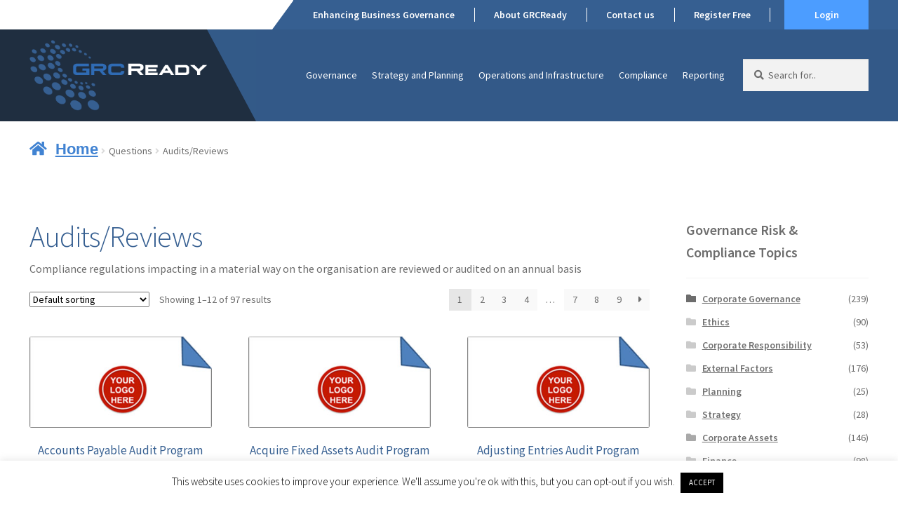

--- FILE ---
content_type: text/html; charset=UTF-8
request_url: https://grcready.com/governance-evaluation-assessment/audits-reviews/
body_size: 11139
content:
<!doctype html><html lang="en-US"><head><meta charset="UTF-8"><meta name="viewport" content="width=device-width, initial-scale=1"><link rel="profile" href="https://gmpg.org/xfn/11"><link rel="pingback" href="https://grcready.com/xmlrpc.php"><link media="all" href="https://grcready.com/wp-content/cache/autoptimize/css/autoptimize_ffb7950a87c3e0fe5f6d9e91061061c1.css" rel="stylesheet"><title>Audits/Reviews &#8211; GRCReady</title><meta name='robots' content='max-image-preview:large'/><link rel='dns-prefetch' href='//maxcdn.bootstrapcdn.com'/><link rel='dns-prefetch' href='//fonts.googleapis.com'/><link rel="alternate" type="application/rss+xml" title="GRCReady &raquo; Feed" href="https://grcready.com/feed/"/><link rel="alternate" type="application/rss+xml" title="GRCReady &raquo; Comments Feed" href="https://grcready.com/comments/feed/"/><link rel="alternate" type="application/rss+xml" title="GRCReady &raquo; Audits/Reviews Genre Feed" href="https://grcready.com/governance-evaluation-assessment/audits-reviews/feed/"/> <script>window._wpemojiSettings={"baseUrl":"https:\/\/s.w.org\/images\/core\/emoji\/16.0.1\/72x72\/","ext":".png","svgUrl":"https:\/\/s.w.org\/images\/core\/emoji\/16.0.1\/svg\/","svgExt":".svg","source":{"concatemoji":"https:\/\/grcready.com\/wp-includes\/js\/wp-emoji-release.min.js?ver=da8e47e1497122bae1eca35098fee742"}};!function(s,n){var o,i,e;function c(e){try{var t={supportTests:e,timestamp:(new Date).valueOf()};sessionStorage.setItem(o,JSON.stringify(t))}catch(e){}}function p(e,t,n){e.clearRect(0,0,e.canvas.width,e.canvas.height),e.fillText(t,0,0);var t=new Uint32Array(e.getImageData(0,0,e.canvas.width,e.canvas.height).data),a=(e.clearRect(0,0,e.canvas.width,e.canvas.height),e.fillText(n,0,0),new Uint32Array(e.getImageData(0,0,e.canvas.width,e.canvas.height).data));return t.every(function(e,t){return e===a[t]})}function u(e,t){e.clearRect(0,0,e.canvas.width,e.canvas.height),e.fillText(t,0,0);for(var n=e.getImageData(16,16,1,1),a=0;a<n.data.length;a++)if(0!==n.data[a])return!1;return!0}function f(e,t,n,a){switch(t){case"flag":return n(e,"\ud83c\udff3\ufe0f\u200d\u26a7\ufe0f","\ud83c\udff3\ufe0f\u200b\u26a7\ufe0f")?!1:!n(e,"\ud83c\udde8\ud83c\uddf6","\ud83c\udde8\u200b\ud83c\uddf6")&&!n(e,"\ud83c\udff4\udb40\udc67\udb40\udc62\udb40\udc65\udb40\udc6e\udb40\udc67\udb40\udc7f","\ud83c\udff4\u200b\udb40\udc67\u200b\udb40\udc62\u200b\udb40\udc65\u200b\udb40\udc6e\u200b\udb40\udc67\u200b\udb40\udc7f");case"emoji":return!a(e,"\ud83e\udedf")}return!1}function g(e,t,n,a){var r="undefined"!=typeof WorkerGlobalScope&&self instanceof WorkerGlobalScope?new OffscreenCanvas(300,150):s.createElement("canvas"),o=r.getContext("2d",{willReadFrequently:!0}),i=(o.textBaseline="top",o.font="600 32px Arial",{});return e.forEach(function(e){i[e]=t(o,e,n,a)}),i}function t(e){var t=s.createElement("script");t.src=e,t.defer=!0,s.head.appendChild(t)}"undefined"!=typeof Promise&&(o="wpEmojiSettingsSupports",i=["flag","emoji"],n.supports={everything:!0,everythingExceptFlag:!0},e=new Promise(function(e){s.addEventListener("DOMContentLoaded",e,{once:!0})}),new Promise(function(t){var n=function(){try{var e=JSON.parse(sessionStorage.getItem(o));if("object"==typeof e&&"number"==typeof e.timestamp&&(new Date).valueOf()<e.timestamp+604800&&"object"==typeof e.supportTests)return e.supportTests}catch(e){}return null}();if(!n){if("undefined"!=typeof Worker&&"undefined"!=typeof OffscreenCanvas&&"undefined"!=typeof URL&&URL.createObjectURL&&"undefined"!=typeof Blob)try{var e="postMessage("+g.toString()+"("+[JSON.stringify(i),f.toString(),p.toString(),u.toString()].join(",")+"));",a=new Blob([e],{type:"text/javascript"}),r=new Worker(URL.createObjectURL(a),{name:"wpTestEmojiSupports"});return void(r.onmessage=function(e){c(n=e.data),r.terminate(),t(n)})}catch(e){}c(n=g(i,f,p,u))}t(n)}).then(function(e){for(var t in e)n.supports[t]=e[t],n.supports.everything=n.supports.everything&&n.supports[t],"flag"!==t&&(n.supports.everythingExceptFlag=n.supports.everythingExceptFlag&&n.supports[t]);n.supports.everythingExceptFlag=n.supports.everythingExceptFlag&&!n.supports.flag,n.DOMReady=!1,n.readyCallback=function(){n.DOMReady=!0}}).then(function(){return e}).then(function(){var e;n.supports.everything||(n.readyCallback(),(e=n.source||{}).concatemoji?t(e.concatemoji):e.wpemoji&&e.twemoji&&(t(e.twemoji),t(e.wpemoji)))}))}((window,document),window._wpemojiSettings);</script> <link rel='stylesheet' id='fontawesome-css' href='https://maxcdn.bootstrapcdn.com/font-awesome/4.7.0/css/font-awesome.min.css?ver=da8e47e1497122bae1eca35098fee742' media='all'/><link rel='stylesheet' id='storefront-fonts-css' href='https://fonts.googleapis.com/css?family=Source+Sans+Pro%3A400%2C300%2C300italic%2C400italic%2C600%2C700%2C900&#038;subset=latin%2Clatin-ext&#038;ver=4.6.0' media='all'/> <script id="burst-js-extra">var burst={"tracking":{"isInitialHit":true,"lastUpdateTimestamp":0,"beacon_url":"https:\/\/grcready.com\/wp-content\/plugins\/burst-statistics\/endpoint.php"},"options":{"cookieless":0,"pageUrl":"https:\/\/grcready.com\/product\/accounts-payable-audit-program\/","beacon_enabled":1,"do_not_track":0,"enable_turbo_mode":0,"track_url_change":0,"cookie_retention_days":30},"goals":{"completed":[],"scriptUrl":"https:\/\/grcready.com\/wp-content\/plugins\/burst-statistics\/\/assets\/js\/build\/burst-goals.js?v=1.8.0.1","active":[]},"cache":{"uid":null,"fingerprint":null,"isUserAgent":null,"isDoNotTrack":null,"useCookies":null}};</script> <script src="https://grcready.com/wp-includes/js/jquery/jquery.min.js?ver=3.7.1" id="jquery-core-js"></script> <script id="cookie-law-info-js-extra">var Cli_Data={"nn_cookie_ids":[],"cookielist":[],"non_necessary_cookies":[],"ccpaEnabled":"","ccpaRegionBased":"","ccpaBarEnabled":"","strictlyEnabled":["necessary","obligatoire"],"ccpaType":"gdpr","js_blocking":"","custom_integration":"","triggerDomRefresh":"","secure_cookies":""};var cli_cookiebar_settings={"animate_speed_hide":"500","animate_speed_show":"500","background":"#FFF","border":"#b1a6a6c2","border_on":"","button_1_button_colour":"#000","button_1_button_hover":"#000000","button_1_link_colour":"#fff","button_1_as_button":"1","button_1_new_win":"","button_2_button_colour":"#333","button_2_button_hover":"#292929","button_2_link_colour":"#444","button_2_as_button":"","button_2_hidebar":"","button_3_button_colour":"#000","button_3_button_hover":"#000000","button_3_link_colour":"#fff","button_3_as_button":"1","button_3_new_win":"","button_4_button_colour":"#000","button_4_button_hover":"#000000","button_4_link_colour":"#62a329","button_4_as_button":"","button_7_button_colour":"#61a229","button_7_button_hover":"#4e8221","button_7_link_colour":"#fff","button_7_as_button":"1","button_7_new_win":"","font_family":"inherit","header_fix":"","notify_animate_hide":"","notify_animate_show":"1","notify_div_id":"#cookie-law-info-bar","notify_position_horizontal":"right","notify_position_vertical":"bottom","scroll_close":"","scroll_close_reload":"","accept_close_reload":"","reject_close_reload":"","showagain_tab":"1","showagain_background":"#fff","showagain_border":"#000","showagain_div_id":"#cookie-law-info-again","showagain_x_position":"100px","text":"#000","show_once_yn":"","show_once":"10000","logging_on":"","as_popup":"","popup_overlay":"1","bar_heading_text":"","cookie_bar_as":"banner","popup_showagain_position":"bottom-right","widget_position":"left"};var log_object={"ajax_url":"https:\/\/grcready.com\/wp-admin\/admin-ajax.php"};</script> <script id="grcready-assessment-js-extra">var wpData={"adminAjax":"https:\/\/grcready.com\/wp-admin\/admin-ajax.php"};</script> <script id="wc-add-to-cart-js-extra">var wc_add_to_cart_params={"ajax_url":"\/wp-admin\/admin-ajax.php","wc_ajax_url":"\/?wc-ajax=%%endpoint%%","i18n_view_cart":"View cart","cart_url":"https:\/\/grcready.com\/cart\/","is_cart":"","cart_redirect_after_add":"no"};</script> <script id="woocommerce-js-extra">var woocommerce_params={"ajax_url":"\/wp-admin\/admin-ajax.php","wc_ajax_url":"\/?wc-ajax=%%endpoint%%","i18n_password_show":"Show password","i18n_password_hide":"Hide password"};</script> <script id="tc_csca-wp-country-auto-script-js-extra">var tc_csca_wp_auto_ajax={"ajax_url":"https:\/\/grcready.com\/wp-admin\/admin-ajax.php","nonce":"5dd5915598"};</script> <script id="wc-cart-fragments-js-extra">var wc_cart_fragments_params={"ajax_url":"\/wp-admin\/admin-ajax.php","wc_ajax_url":"\/?wc-ajax=%%endpoint%%","cart_hash_key":"wc_cart_hash_89ea8e33caa339919c5d4bd694b2cd76","fragment_name":"wc_fragments_89ea8e33caa339919c5d4bd694b2cd76","request_timeout":"5000"};</script> <link rel="https://api.w.org/" href="https://grcready.com/wp-json/"/><link rel="EditURI" type="application/rsd+xml" title="RSD" href="https://grcready.com/xmlrpc.php?rsd"/> <script type="text/javascript">_linkedin_partner_id="3302460";window._linkedin_data_partner_ids=window._linkedin_data_partner_ids||[];window._linkedin_data_partner_ids.push(_linkedin_partner_id);</script><script type="text/javascript">(function(){var s=document.getElementsByTagName("script")[0];var b=document.createElement("script");b.type="text/javascript";b.async=true;b.src="https://snap.licdn.com/li.lms-analytics/insight.min.js";s.parentNode.insertBefore(b,s);})();</script> <noscript> <img height="1" width="1" style="display:none;" alt="" src="https://px.ads.linkedin.com/collect/?pid=3302460&fmt=gif"/> </noscript> <noscript><style>.woocommerce-product-gallery{opacity:1!important}</style></noscript><meta name="generator" content="Elementor 3.22.3; features: e_optimized_assets_loading, additional_custom_breakpoints; settings: css_print_method-external, google_font-enabled, font_display-auto"><link rel="icon" href="https://grcready.com/wp-content/uploads/2020/03/cropped-img-favicon-32x32.png" sizes="32x32"/><link rel="icon" href="https://grcready.com/wp-content/uploads/2020/03/cropped-img-favicon-192x192.png" sizes="192x192"/><link rel="apple-touch-icon" href="https://grcready.com/wp-content/uploads/2020/03/cropped-img-favicon-180x180.png"/><meta name="msapplication-TileImage" content="https://grcready.com/wp-content/uploads/2020/03/cropped-img-favicon-270x270.png"/></head><body data-rsssl=1 class="archive tax-grcready_assessment_question term-audits-reviews term-237 wp-custom-logo wp-embed-responsive wp-theme-storefront wp-child-theme-storefront-child theme-storefront woocommerce woocommerce-page woocommerce-no-js storefront-secondary-navigation storefront-align-wide right-sidebar woocommerce-active elementor-default elementor-kit-12193"><div id="page" class="hfeed site"><header id="masthead" class="site-header" role="banner" style=""><div class="storefront-secondary-navigation"><div class="col-full"> <a class="skip-link screen-reader-text" href="#site-navigation">Skip to navigation</a> <a class="skip-link screen-reader-text" href="#content">Skip to content</a><nav class="secondary-navigation" role="navigation" aria-label="Secondary Navigation"><div class="menu-top-menu-container"><ul id="menu-top-menu" class="menu"><li id="menu-item-22047" class="menu-item menu-item-type-post_type menu-item-object-page menu-item-22047"><a href="https://grcready.com/how-we-help-benefit-business/">Enhancing Business Governance</a></li><li id="menu-item-6779" class="menu-item menu-item-type-post_type menu-item-object-page menu-item-6779"><a href="https://grcready.com/about/">About GRCReady</a></li><li id="menu-item-6783" class="menu-item menu-item-type-post_type menu-item-object-page menu-item-6783"><a href="https://grcready.com/contact-us/">Contact us</a></li><li id="menu-item-6781" class="menu-item-hide-login menu-item menu-item-type-post_type menu-item-object-page menu-item-6781"><a href="https://grcready.com/register/">Register Free</a></li><li id="menu-item-6782" class="menu-item-button menu-item-hide-login menu-item menu-item-type-post_type menu-item-object-page menu-item-6782"><a href="https://grcready.com/login/">Login</a></li><li id="menu-item-9903" class="menu-item-button menu-item-show-login menu-item menu-item-type-custom menu-item-object-custom menu-item-9903"><a href="https://grcready.com/my-account/grcready-assessment/">My Account</a></li></ul></div></nav></div></div><div class="storefront-primary-navigation"><div class="col-full"><div class="site-branding"> <a href="https://grcready.com/" class="custom-logo-link" rel="home"><img width="344" height="137" src="https://grcready.com/wp-content/uploads/2020/02/img-grc-logo.png" class="custom-logo" alt="GRCReady" decoding="async" srcset="https://grcready.com/wp-content/uploads/2020/02/img-grc-logo.png 344w, https://grcready.com/wp-content/uploads/2020/02/img-grc-logo-300x119.png 300w" sizes="(max-width: 344px) 100vw, 344px"/></a></div><nav id="site-navigation" class="main-navigation" role="navigation" aria-label="Primary Navigation"> <button id="site-navigation-menu-toggle" class="menu-toggle" aria-controls="site-navigation" aria-expanded="false"><span>Menu</span></button><div class="primary-navigation"><ul id="menu-primary-menu" class="menu"><li id="menu-item-12105" class="menu-item menu-item-type-taxonomy menu-item-object-product_cat menu-item-12105"><a href="https://grcready.com/product-category/governance-new/">Governance</a></li><li id="menu-item-6762" class="menu-item menu-item-type-taxonomy menu-item-object-product_cat menu-item-6762"><a href="https://grcready.com/product-category/strategy-and-planning/">Strategy and Planning</a></li><li id="menu-item-10789" class="menu-item menu-item-type-taxonomy menu-item-object-product_cat menu-item-10789"><a href="https://grcready.com/product-category/operations-and-infrastructure/">Operations and Infrastructure</a></li><li id="menu-item-6764" class="menu-item menu-item-type-taxonomy menu-item-object-product_cat menu-item-6764"><a href="https://grcready.com/product-category/compliance/">Compliance</a></li><li id="menu-item-6765" class="menu-item menu-item-type-taxonomy menu-item-object-product_cat menu-item-6765"><a href="https://grcready.com/product-category/reporting/">Reporting</a></li></ul></div><div class="handheld-navigation"><ul id="menu-mobile-menu" class="menu"><li id="menu-item-12790" class="menu-item menu-item-type-post_type menu-item-object-page menu-item-12790"><a href="https://grcready.com/about/">Who are GRCReady?</a></li><li id="menu-item-12791" class="menu-item menu-item-type-post_type menu-item-object-page menu-item-12791"><a href="https://grcready.com/contact-us/">Contact us</a></li><li id="menu-item-12793" class="menu-item menu-item-type-taxonomy menu-item-object-product_cat menu-item-12793"><a href="https://grcready.com/product-category/governance-new/">Governance</a></li><li id="menu-item-12794" class="menu-item menu-item-type-taxonomy menu-item-object-product_cat menu-item-12794"><a href="https://grcready.com/product-category/strategy-and-planning/">Strategy and Planning</a></li><li id="menu-item-12795" class="menu-item menu-item-type-taxonomy menu-item-object-product_cat menu-item-12795"><a href="https://grcready.com/product-category/operations-and-infrastructure/">Operations and Infrastructure</a></li><li id="menu-item-12796" class="menu-item menu-item-type-taxonomy menu-item-object-product_cat menu-item-12796"><a href="https://grcready.com/product-category/compliance/">Compliance</a></li><li id="menu-item-12806" class="menu-item menu-item-type-custom menu-item-object-custom menu-item-12806"><a href="https://grcready.com/product-category/reporting/">Reporting</a></li></ul></div></nav><div class="site-search"><div class="widget woocommerce widget_product_search"><form role="search" method="get" class="woocommerce-product-search" action="https://grcready.com/"> <label class="screen-reader-text" for="s">Search for:</label> <input type="search" class="search-field" placeholder="Search for.." value="" name="s" title="Search for:"/> <input type="submit" value="Search"/> <input type="hidden" name="post_type" value="product"/></form></div></div></div></div></header><div class="storefront-breadcrumb"><div class="col-full"><nav class="woocommerce-breadcrumb" aria-label="breadcrumbs"><a href="https://grcready.com">Home</a><span class="breadcrumb-separator"> / </span>Questions<span class="breadcrumb-separator"> / </span>Audits/Reviews</nav></div></div><div id="content" class="site-content" tabindex="-1"><div class="col-full"><div class="woocommerce"></div><div id="primary" class="content-area"><main id="main" class="site-main" role="main"><header class="woocommerce-products-header"><h1 class="woocommerce-products-header__title page-title">Audits/Reviews</h1><div class="term-description"><p>Compliance regulations impacting in a material way on the organisation are reviewed or audited on an annual basis</p></div></header><div class="storefront-sorting"><div class="woocommerce-notices-wrapper"></div><form class="woocommerce-ordering" method="get"> <select name="orderby" class="orderby" aria-label="Shop order"><option value="menu_order" selected='selected'>Default sorting</option><option value="popularity">Sort by popularity</option><option value="date">Sort by latest</option><option value="price">Sort by price: low to high</option><option value="price-desc">Sort by price: high to low</option> </select> <input type="hidden" name="paged" value="1"/></form><p class="woocommerce-result-count" role="alert" aria-relevant="all"> Showing 1&ndash;12 of 97 results</p><nav class="woocommerce-pagination" aria-label="Product Pagination"><ul class='page-numbers'><li><span aria-label="Page 1" aria-current="page" class="page-numbers current">1</span></li><li><a aria-label="Page 2" class="page-numbers" href="https://grcready.com/governance-evaluation-assessment/audits-reviews/page/2/">2</a></li><li><a aria-label="Page 3" class="page-numbers" href="https://grcready.com/governance-evaluation-assessment/audits-reviews/page/3/">3</a></li><li><a aria-label="Page 4" class="page-numbers" href="https://grcready.com/governance-evaluation-assessment/audits-reviews/page/4/">4</a></li><li><span class="page-numbers dots">&hellip;</span></li><li><a aria-label="Page 7" class="page-numbers" href="https://grcready.com/governance-evaluation-assessment/audits-reviews/page/7/">7</a></li><li><a aria-label="Page 8" class="page-numbers" href="https://grcready.com/governance-evaluation-assessment/audits-reviews/page/8/">8</a></li><li><a aria-label="Page 9" class="page-numbers" href="https://grcready.com/governance-evaluation-assessment/audits-reviews/page/9/">9</a></li><li><a class="next page-numbers" href="https://grcready.com/governance-evaluation-assessment/audits-reviews/page/2/">&rarr;</a></li></ul></nav></div><ul class="products columns-3"><li class="product type-product post-18994 status-publish first instock product_cat-audits-reviews product_cat-compliance-compliance product_cat-compliance has-post-thumbnail downloadable virtual purchasable product-type-simple"> <a href="https://grcready.com/product/accounts-payable-audit-program/" class="woocommerce-LoopProduct-link woocommerce-loop-product__link"><img src="https://grcready.com/wp-content/uploads/2021/04/cover-image-cut.jpg" class="attachment-woocommerce_thumbnail size-woocommerce_thumbnail" alt="Accounts Payable Audit Program" decoding="async"/><h2 class="woocommerce-loop-product__title">Accounts Payable Audit Program</h2> <span class="price"><span class="woocommerce-Price-amount amount"><bdi><span class="woocommerce-Price-currencySymbol">&#36;</span>50.00</bdi></span></span> </a><a href="/governance-evaluation-assessment/audits-reviews/?add-to-cart=18994" aria-describedby="woocommerce_loop_add_to_cart_link_describedby_18994" data-quantity="1" class="button product_type_simple add_to_cart_button ajax_add_to_cart" data-product_id="18994" data-product_sku="" aria-label="Add to cart: &ldquo;Accounts Payable Audit Program&rdquo;" rel="nofollow" data-success_message="&ldquo;Accounts Payable Audit Program&rdquo; has been added to your cart" role="button">Add to cart</a> <span id="woocommerce_loop_add_to_cart_link_describedby_18994" class="screen-reader-text"> </span></li><li class="product type-product post-19040 status-publish instock product_cat-audits-reviews product_cat-compliance-compliance product_cat-compliance has-post-thumbnail downloadable virtual purchasable product-type-simple"> <a href="https://grcready.com/product/acquire-fixed-assets-audit-program-2/" class="woocommerce-LoopProduct-link woocommerce-loop-product__link"><img src="https://grcready.com/wp-content/uploads/2021/04/cover-image-cut.jpg" class="attachment-woocommerce_thumbnail size-woocommerce_thumbnail" alt="Acquire Fixed Assets Audit Program" decoding="async"/><h2 class="woocommerce-loop-product__title">Acquire Fixed Assets Audit Program</h2> <span class="price"><span class="woocommerce-Price-amount amount"><bdi><span class="woocommerce-Price-currencySymbol">&#36;</span>50.00</bdi></span></span> </a><a href="/governance-evaluation-assessment/audits-reviews/?add-to-cart=19040" aria-describedby="woocommerce_loop_add_to_cart_link_describedby_19040" data-quantity="1" class="button product_type_simple add_to_cart_button ajax_add_to_cart" data-product_id="19040" data-product_sku="" aria-label="Add to cart: &ldquo;Acquire Fixed Assets Audit Program&rdquo;" rel="nofollow" data-success_message="&ldquo;Acquire Fixed Assets Audit Program&rdquo; has been added to your cart" role="button">Add to cart</a> <span id="woocommerce_loop_add_to_cart_link_describedby_19040" class="screen-reader-text"> </span></li><li class="product type-product post-19124 status-publish last instock product_cat-audits-reviews product_cat-compliance product_cat-compliance-compliance has-post-thumbnail downloadable virtual purchasable product-type-simple"> <a href="https://grcready.com/product/adjusting-entries-audit-program/" class="woocommerce-LoopProduct-link woocommerce-loop-product__link"><img src="https://grcready.com/wp-content/uploads/2021/04/cover-image-cut.jpg" class="attachment-woocommerce_thumbnail size-woocommerce_thumbnail" alt="Adjusting Entries Audit Program" decoding="async"/><h2 class="woocommerce-loop-product__title">Adjusting Entries Audit Program</h2> <span class="price"><span class="woocommerce-Price-amount amount"><bdi><span class="woocommerce-Price-currencySymbol">&#36;</span>50.00</bdi></span></span> </a><a href="/governance-evaluation-assessment/audits-reviews/?add-to-cart=19124" aria-describedby="woocommerce_loop_add_to_cart_link_describedby_19124" data-quantity="1" class="button product_type_simple add_to_cart_button ajax_add_to_cart" data-product_id="19124" data-product_sku="" aria-label="Add to cart: &ldquo;Adjusting Entries Audit Program&rdquo;" rel="nofollow" data-success_message="&ldquo;Adjusting Entries Audit Program&rdquo; has been added to your cart" role="button">Add to cart</a> <span id="woocommerce_loop_add_to_cart_link_describedby_19124" class="screen-reader-text"> </span></li><li class="product type-product post-20867 status-publish first instock product_cat-audits-reviews product_cat-compliance product_cat-compliance-compliance has-post-thumbnail downloadable virtual purchasable product-type-simple"> <a href="https://grcready.com/product/audit-program-for-gaming-system/" class="woocommerce-LoopProduct-link woocommerce-loop-product__link"><img src="https://grcready.com/wp-content/uploads/2021/04/cover-image-cut.jpg" class="attachment-woocommerce_thumbnail size-woocommerce_thumbnail" alt="Audit Program for Gaming System" decoding="async"/><h2 class="woocommerce-loop-product__title">Audit Program for Gaming System</h2> <span class="price"><span class="woocommerce-Price-amount amount"><bdi><span class="woocommerce-Price-currencySymbol">&#36;</span>150.00</bdi></span></span> </a><a href="/governance-evaluation-assessment/audits-reviews/?add-to-cart=20867" aria-describedby="woocommerce_loop_add_to_cart_link_describedby_20867" data-quantity="1" class="button product_type_simple add_to_cart_button ajax_add_to_cart" data-product_id="20867" data-product_sku="" aria-label="Add to cart: &ldquo;Audit Program for Gaming System&rdquo;" rel="nofollow" data-success_message="&ldquo;Audit Program for Gaming System&rdquo; has been added to your cart" role="button">Add to cart</a> <span id="woocommerce_loop_add_to_cart_link_describedby_20867" class="screen-reader-text"> </span></li><li class="product type-product post-20880 status-publish instock product_cat-audits-reviews product_cat-compliance product_cat-compliance-compliance has-post-thumbnail downloadable virtual purchasable product-type-simple"> <a href="https://grcready.com/product/audit-program-for-ohs-management-system-3/" class="woocommerce-LoopProduct-link woocommerce-loop-product__link"><img src="https://grcready.com/wp-content/uploads/2021/04/cover-image-cut.jpg" class="attachment-woocommerce_thumbnail size-woocommerce_thumbnail" alt="Audit Program for OHS Management System" decoding="async"/><h2 class="woocommerce-loop-product__title">Audit Program for OHS Management System</h2> <span class="price"><span class="woocommerce-Price-amount amount"><bdi><span class="woocommerce-Price-currencySymbol">&#36;</span>150.00</bdi></span></span> </a><a href="/governance-evaluation-assessment/audits-reviews/?add-to-cart=20880" aria-describedby="woocommerce_loop_add_to_cart_link_describedby_20880" data-quantity="1" class="button product_type_simple add_to_cart_button ajax_add_to_cart" data-product_id="20880" data-product_sku="" aria-label="Add to cart: &ldquo;Audit Program for OHS Management System&rdquo;" rel="nofollow" data-success_message="&ldquo;Audit Program for OHS Management System&rdquo; has been added to your cart" role="button">Add to cart</a> <span id="woocommerce_loop_add_to_cart_link_describedby_20880" class="screen-reader-text"> </span></li><li class="product type-product post-18990 status-publish last instock product_cat-auditing-monitoring product_cat-compliance product_cat-compliance-compliance has-post-thumbnail downloadable virtual purchasable product-type-simple"> <a href="https://grcready.com/product/audit-program-for-post-implementation-review/" class="woocommerce-LoopProduct-link woocommerce-loop-product__link"><img src="https://grcready.com/wp-content/uploads/2021/04/cover-image-cut.jpg" class="attachment-woocommerce_thumbnail size-woocommerce_thumbnail" alt="Audit Program for Post Implementation Review" decoding="async"/><h2 class="woocommerce-loop-product__title">Audit Program for Post Implementation Review</h2> <span class="price"><span class="woocommerce-Price-amount amount"><bdi><span class="woocommerce-Price-currencySymbol">&#36;</span>50.00</bdi></span></span> </a><a href="/governance-evaluation-assessment/audits-reviews/?add-to-cart=18990" aria-describedby="woocommerce_loop_add_to_cart_link_describedby_18990" data-quantity="1" class="button product_type_simple add_to_cart_button ajax_add_to_cart" data-product_id="18990" data-product_sku="" aria-label="Add to cart: &ldquo;Audit Program for Post Implementation Review&rdquo;" rel="nofollow" data-success_message="&ldquo;Audit Program for Post Implementation Review&rdquo; has been added to your cart" role="button">Add to cart</a> <span id="woocommerce_loop_add_to_cart_link_describedby_18990" class="screen-reader-text"> </span></li><li class="product type-product post-20888 status-publish first instock product_cat-audits-reviews product_cat-compliance product_cat-compliance-compliance has-post-thumbnail downloadable virtual purchasable product-type-simple"> <a href="https://grcready.com/product/audit-program-for-project-management-2/" class="woocommerce-LoopProduct-link woocommerce-loop-product__link"><img src="https://grcready.com/wp-content/uploads/2021/04/cover-image-cut.jpg" class="attachment-woocommerce_thumbnail size-woocommerce_thumbnail" alt="Audit Program for Project Management" decoding="async"/><h2 class="woocommerce-loop-product__title">Audit Program for Project Management</h2> <span class="price"><span class="woocommerce-Price-amount amount"><bdi><span class="woocommerce-Price-currencySymbol">&#36;</span>75.00</bdi></span></span> </a><a href="/governance-evaluation-assessment/audits-reviews/?add-to-cart=20888" aria-describedby="woocommerce_loop_add_to_cart_link_describedby_20888" data-quantity="1" class="button product_type_simple add_to_cart_button ajax_add_to_cart" data-product_id="20888" data-product_sku="" aria-label="Add to cart: &ldquo;Audit Program for Project Management&rdquo;" rel="nofollow" data-success_message="&ldquo;Audit Program for Project Management&rdquo; has been added to your cart" role="button">Add to cart</a> <span id="woocommerce_loop_add_to_cart_link_describedby_20888" class="screen-reader-text"> </span></li><li class="product type-product post-19096 status-publish instock product_cat-audits-reviews product_cat-compliance-compliance product_cat-compliance has-post-thumbnail downloadable virtual purchasable product-type-simple"> <a href="https://grcready.com/product/benefits-administration-audit-program/" class="woocommerce-LoopProduct-link woocommerce-loop-product__link"><img src="https://grcready.com/wp-content/uploads/2021/04/cover-image-cut.jpg" class="attachment-woocommerce_thumbnail size-woocommerce_thumbnail" alt="Benefits Administration Audit Program" decoding="async"/><h2 class="woocommerce-loop-product__title">Benefits Administration Audit Program</h2> <span class="price"><span class="woocommerce-Price-amount amount"><bdi><span class="woocommerce-Price-currencySymbol">&#36;</span>50.00</bdi></span></span> </a><a href="/governance-evaluation-assessment/audits-reviews/?add-to-cart=19096" aria-describedby="woocommerce_loop_add_to_cart_link_describedby_19096" data-quantity="1" class="button product_type_simple add_to_cart_button ajax_add_to_cart" data-product_id="19096" data-product_sku="" aria-label="Add to cart: &ldquo;Benefits Administration Audit Program&rdquo;" rel="nofollow" data-success_message="&ldquo;Benefits Administration Audit Program&rdquo; has been added to your cart" role="button">Add to cart</a> <span id="woocommerce_loop_add_to_cart_link_describedby_19096" class="screen-reader-text"> </span></li><li class="product type-product post-19002 status-publish last instock product_cat-audits-reviews product_cat-compliance product_cat-compliance-compliance has-post-thumbnail downloadable virtual purchasable product-type-simple"> <a href="https://grcready.com/product/audit-program-for-budget-cycle/" class="woocommerce-LoopProduct-link woocommerce-loop-product__link"><img src="https://grcready.com/wp-content/uploads/2021/04/cover-image-cut.jpg" class="attachment-woocommerce_thumbnail size-woocommerce_thumbnail" alt="Budget Cycle Audit Program" decoding="async"/><h2 class="woocommerce-loop-product__title">Budget Cycle Audit Program</h2> <span class="price"><span class="woocommerce-Price-amount amount"><bdi><span class="woocommerce-Price-currencySymbol">&#36;</span>75.00</bdi></span></span> </a><a href="/governance-evaluation-assessment/audits-reviews/?add-to-cart=19002" aria-describedby="woocommerce_loop_add_to_cart_link_describedby_19002" data-quantity="1" class="button product_type_simple add_to_cart_button ajax_add_to_cart" data-product_id="19002" data-product_sku="" aria-label="Add to cart: &ldquo;Budget Cycle Audit Program&rdquo;" rel="nofollow" data-success_message="&ldquo;Budget Cycle Audit Program&rdquo; has been added to your cart" role="button">Add to cart</a> <span id="woocommerce_loop_add_to_cart_link_describedby_19002" class="screen-reader-text"> </span></li><li class="product type-product post-19006 status-publish first instock product_cat-audits-reviews product_cat-compliance product_cat-compliance-compliance has-post-thumbnail downloadable virtual purchasable product-type-simple"> <a href="https://grcready.com/product/business-case-audit-program/" class="woocommerce-LoopProduct-link woocommerce-loop-product__link"><img src="https://grcready.com/wp-content/uploads/2021/04/cover-image-cut.jpg" class="attachment-woocommerce_thumbnail size-woocommerce_thumbnail" alt="Business Case Audit Program" decoding="async"/><h2 class="woocommerce-loop-product__title">Business Case Audit Program</h2> <span class="price"><span class="woocommerce-Price-amount amount"><bdi><span class="woocommerce-Price-currencySymbol">&#36;</span>50.00</bdi></span></span> </a><a href="/governance-evaluation-assessment/audits-reviews/?add-to-cart=19006" aria-describedby="woocommerce_loop_add_to_cart_link_describedby_19006" data-quantity="1" class="button product_type_simple add_to_cart_button ajax_add_to_cart" data-product_id="19006" data-product_sku="" aria-label="Add to cart: &ldquo;Business Case Audit Program&rdquo;" rel="nofollow" data-success_message="&ldquo;Business Case Audit Program&rdquo; has been added to your cart" role="button">Add to cart</a> <span id="woocommerce_loop_add_to_cart_link_describedby_19006" class="screen-reader-text"> </span></li><li class="product type-product post-18998 status-publish instock product_cat-audits-reviews product_cat-business-continuity-management-external-factors-external-factors product_cat-compliance-compliance product_cat-compliance product_cat-external-factors product_cat-external-factors-external-factors has-post-thumbnail downloadable virtual purchasable product-type-simple"> <a href="https://grcready.com/product/business-continuity-audit-program/" class="woocommerce-LoopProduct-link woocommerce-loop-product__link"><img src="https://grcready.com/wp-content/uploads/2021/04/cover-image-cut.jpg" class="attachment-woocommerce_thumbnail size-woocommerce_thumbnail" alt="Business Continuity Audit Program" decoding="async"/><h2 class="woocommerce-loop-product__title">Business Continuity Audit Program</h2> <span class="price"><span class="woocommerce-Price-amount amount"><bdi><span class="woocommerce-Price-currencySymbol">&#36;</span>75.00</bdi></span></span> </a><a href="/governance-evaluation-assessment/audits-reviews/?add-to-cart=18998" aria-describedby="woocommerce_loop_add_to_cart_link_describedby_18998" data-quantity="1" class="button product_type_simple add_to_cart_button ajax_add_to_cart" data-product_id="18998" data-product_sku="" aria-label="Add to cart: &ldquo;Business Continuity Audit Program&rdquo;" rel="nofollow" data-success_message="&ldquo;Business Continuity Audit Program&rdquo; has been added to your cart" role="button">Add to cart</a> <span id="woocommerce_loop_add_to_cart_link_describedby_18998" class="screen-reader-text"> </span></li><li class="product type-product post-19044 status-publish last instock product_cat-audits-reviews product_cat-compliance-compliance product_cat-compliance has-post-thumbnail downloadable virtual purchasable product-type-simple"> <a href="https://grcready.com/product/calculating-fixed-assets-depreciation-audit-program-2/" class="woocommerce-LoopProduct-link woocommerce-loop-product__link"><img src="https://grcready.com/wp-content/uploads/2021/04/cover-image-cut.jpg" class="attachment-woocommerce_thumbnail size-woocommerce_thumbnail" alt="Calculating Fixed Assets Depreciation Audit Program" decoding="async"/><h2 class="woocommerce-loop-product__title">Calculating Fixed Assets Depreciation Audit Program</h2> <span class="price"><span class="woocommerce-Price-amount amount"><bdi><span class="woocommerce-Price-currencySymbol">&#36;</span>50.00</bdi></span></span> </a><a href="/governance-evaluation-assessment/audits-reviews/?add-to-cart=19044" aria-describedby="woocommerce_loop_add_to_cart_link_describedby_19044" data-quantity="1" class="button product_type_simple add_to_cart_button ajax_add_to_cart" data-product_id="19044" data-product_sku="" aria-label="Add to cart: &ldquo;Calculating Fixed Assets Depreciation Audit Program&rdquo;" rel="nofollow" data-success_message="&ldquo;Calculating Fixed Assets Depreciation Audit Program&rdquo; has been added to your cart" role="button">Add to cart</a> <span id="woocommerce_loop_add_to_cart_link_describedby_19044" class="screen-reader-text"> </span></li></ul><div class="storefront-sorting"><form class="woocommerce-ordering" method="get"> <select name="orderby" class="orderby" aria-label="Shop order"><option value="menu_order" selected='selected'>Default sorting</option><option value="popularity">Sort by popularity</option><option value="date">Sort by latest</option><option value="price">Sort by price: low to high</option><option value="price-desc">Sort by price: high to low</option> </select> <input type="hidden" name="paged" value="1"/></form><p class="woocommerce-result-count" role="alert" aria-relevant="all"> Showing 1&ndash;12 of 97 results</p><nav class="woocommerce-pagination" aria-label="Product Pagination"><ul class='page-numbers'><li><span aria-label="Page 1" aria-current="page" class="page-numbers current">1</span></li><li><a aria-label="Page 2" class="page-numbers" href="https://grcready.com/governance-evaluation-assessment/audits-reviews/page/2/">2</a></li><li><a aria-label="Page 3" class="page-numbers" href="https://grcready.com/governance-evaluation-assessment/audits-reviews/page/3/">3</a></li><li><a aria-label="Page 4" class="page-numbers" href="https://grcready.com/governance-evaluation-assessment/audits-reviews/page/4/">4</a></li><li><span class="page-numbers dots">&hellip;</span></li><li><a aria-label="Page 7" class="page-numbers" href="https://grcready.com/governance-evaluation-assessment/audits-reviews/page/7/">7</a></li><li><a aria-label="Page 8" class="page-numbers" href="https://grcready.com/governance-evaluation-assessment/audits-reviews/page/8/">8</a></li><li><a aria-label="Page 9" class="page-numbers" href="https://grcready.com/governance-evaluation-assessment/audits-reviews/page/9/">9</a></li><li><a class="next page-numbers" href="https://grcready.com/governance-evaluation-assessment/audits-reviews/page/2/">&rarr;</a></li></ul></nav></div></main></div><div id="secondary" class="widget-area" role="complementary"><div id="woocommerce_product_categories-1" class="widget woocommerce widget_product_categories"><span class="gamma widget-title">Governance Risk &#038; Compliance Topics</span><ul class="product-categories"><li class="cat-item cat-item-526"><a href="https://grcready.com/product-category/environment-social-governance-evaluation/">Environment Social &amp; Governance Evaluation</a> <span class="count">(241)</span></li><li class="cat-item cat-item-832"><a href="https://grcready.com/product-category/agribusiness-old/">Agribusiness</a> <span class="count">(107)</span></li><li class="cat-item cat-item-844"><a href="https://grcready.com/product-category/sporting-clubs/">Sporting Clubs</a> <span class="count">(103)</span></li><li class="cat-item cat-item-856"><a href="https://grcready.com/product-category/isms/">ISMS</a> <span class="count">(160)</span></li><li class="cat-item cat-item-887"><a href="https://grcready.com/product-category/test/">Test</a> <span class="count">(5)</span></li><li class="cat-item cat-item-1073"><a href="https://grcready.com/product-category/cyber-vulnerability/">Cyber Vulnerability</a> <span class="count">(127)</span></li><li class="cat-item cat-item-1195"><a href="https://grcready.com/product-category/smb/">SMB</a> <span class="count">(248)</span></li><li class="cat-item cat-item-1197"><a href="https://grcready.com/product-category/insider-threat-assessment/">Insider Threat Assessment</a> <span class="count">(134)</span></li><li class="cat-item cat-item-1251"><a href="https://grcready.com/product-category/whistleblower/">Whistleblower</a> <span class="count">(32)</span></li><li class="cat-item cat-item-1287"><a href="https://grcready.com/product-category/smb1/">SMB1</a> <span class="count">(253)</span></li><li class="cat-item cat-item-1288"><a href="https://grcready.com/product-category/smb2/">SMB2</a> <span class="count">(253)</span></li><li class="cat-item cat-item-1289"><a href="https://grcready.com/product-category/gdpr-free/">GDPR Free</a> <span class="count">(66)</span></li><li class="cat-item cat-item-1313"><a href="https://grcready.com/product-category/gdpr-light/">GDPR Light</a> <span class="count">(41)</span></li><li class="cat-item cat-item-1314"><a href="https://grcready.com/product-category/gdpr-premium/">GDPR Premium</a> <span class="count">(63)</span></li><li class="cat-item cat-item-1417"><a href="https://grcready.com/product-category/tax-governance/">Tax Governance</a> <span class="count">(45)</span></li><li class="cat-item cat-item-1446"><a href="https://grcready.com/product-category/board-governance/">Board Governance</a> <span class="count">(176)</span></li><li class="cat-item cat-item-130"><a href="https://grcready.com/product-category/governance/">Corporate Governance</a> <span class="count">(239)</span></li><li class="cat-item cat-item-192"><a href="https://grcready.com/product-category/ethics/">Ethics</a> <span class="count">(90)</span></li><li class="cat-item cat-item-190"><a href="https://grcready.com/product-category/cr-corporate-responsibility/">Corporate Responsibility</a> <span class="count">(53)</span></li><li class="cat-item cat-item-64"><a href="https://grcready.com/product-category/external-factors/">External Factors</a> <span class="count">(176)</span></li><li class="cat-item cat-item-83"><a href="https://grcready.com/product-category/planning/">Planning</a> <span class="count">(25)</span></li><li class="cat-item cat-item-353"><a href="https://grcready.com/product-category/strategy/">Strategy</a> <span class="count">(28)</span></li><li class="cat-item cat-item-505"><a href="https://grcready.com/product-category/audit-reporting-reporting/">Audit</a> <span class="count">(1)</span></li><li class="cat-item cat-item-519"><a href="https://grcready.com/product-category/bundles/">Bundles</a> <span class="count">(15)</span></li><li class="cat-item cat-item-434"><a href="https://grcready.com/product-category/corporate-assets/">Corporate Assets</a> <span class="count">(146)</span></li><li class="cat-item cat-item-428"><a href="https://grcready.com/product-category/delegations-of-authority/">Delegations of Authority</a> <span class="count">(1)</span></li><li class="cat-item cat-item-516"><a href="https://grcready.com/product-category/governance-new/">Governance</a> <span class="count">(0)</span></li><li class="cat-item cat-item-433"><a href="https://grcready.com/product-category/operations-and-infrastructure/">Operations and Infrastructure</a> <span class="count">(0)</span></li><li class="cat-item cat-item-504"><a href="https://grcready.com/product-category/reporting-standards/">Reporting Standards</a> <span class="count">(1)</span></li><li class="cat-item cat-item-503"><a href="https://grcready.com/product-category/risk-reporting/">Risk Reporting</a> <span class="count">(1)</span></li><li class="cat-item cat-item-15"><a href="https://grcready.com/product-category/uncategorized/">Uncategorized</a> <span class="count">(47)</span></li><li class="cat-item cat-item-84"><a href="https://grcready.com/product-category/strategy-and-planning/">Strategy and Planning</a> <span class="count">(1)</span></li><li class="cat-item cat-item-82"><a href="https://grcready.com/product-category/finance/">Finance</a> <span class="count">(98)</span></li><li class="cat-item cat-item-157"><a href="https://grcready.com/product-category/hr-human-resources/">Human Resources</a> <span class="count">(195)</span></li><li class="cat-item cat-item-63"><a href="https://grcready.com/product-category/information-technology/">Information Technology</a> <span class="count">(182)</span></li><li class="cat-item cat-item-80"><a href="https://grcready.com/product-category/legal/">Legal</a> <span class="count">(133)</span></li><li class="cat-item cat-item-87"><a href="https://grcready.com/product-category/product-development/">Product Development</a> <span class="count">(16)</span></li><li class="cat-item cat-item-51"><a href="https://grcready.com/product-category/sales-marketing-and-communication/">Sales Marketing &amp; Communication</a> <span class="count">(52)</span></li><li class="cat-item cat-item-88"><a href="https://grcready.com/product-category/supply-chain/">Supply Chain</a> <span class="count">(85)</span></li><li class="cat-item cat-item-89"><a href="https://grcready.com/product-category/compliance/">Compliance</a> <span class="count">(117)</span></li><li class="cat-item cat-item-48"><a href="https://grcready.com/product-category/reporting/">Reporting</a> <span class="count">(12)</span></li></ul></div></div></div></div><footer id="colophon" class="site-footer" role="contentinfo"><div class="col-full"><div class="footer-navigation"><ul id="menu-footer-menu" class="menu"><li id="menu-item-6787" class="menu-item menu-item-type-post_type menu-item-object-page menu-item-6787"><a href="https://grcready.com/about/">About GRCReady</a></li><li id="menu-item-7022" class="menu-item menu-item-type-post_type menu-item-object-page menu-item-7022"><a href="https://grcready.com/faq/">Frequently Asked Questions</a></li><li id="menu-item-7023" class="menu-item menu-item-type-post_type menu-item-object-page menu-item-privacy-policy menu-item-7023"><a rel="privacy-policy" href="https://grcready.com/privacy-policy/">Privacy Policy</a></li><li id="menu-item-7024" class="menu-item menu-item-type-post_type menu-item-object-page menu-item-7024"><a href="https://grcready.com/cookie-policy/">Cookie Policy</a></li><li id="menu-item-7025" class="menu-item menu-item-type-post_type menu-item-object-page menu-item-7025"><a href="https://grcready.com/terms-conditions/">Terms of Use</a></li><li id="menu-item-7026" class="menu-item menu-item-type-post_type menu-item-object-page menu-item-7026"><a href="https://grcready.com/refund-policy/">Refund Policy</a></li><li id="menu-item-19334" class="footer-social-menu menu-item menu-item-type-custom menu-item-object-custom menu-item-19334"><a href="https://www.linkedin.com/company/74292619"><i class="fa fa-linkedin-square" aria-hidden="true"></i></a></li><li id="menu-item-19335" class="footer-social-menu menu-item menu-item-type-custom menu-item-object-custom menu-item-19335"><a href="https://www.facebook.com/search/top?q=grcready"><i class="fa fa-facebook-square" aria-hidden="true"></i></a></li><li id="menu-item-19336" class="footer-social-menu menu-item menu-item-type-custom menu-item-object-custom menu-item-19336"><a href="https://www.youtube.com/channel/UCvZtIC6kfHZxv65MRfyuxVw"><i class="fa fa-youtube-square" aria-hidden="true"></i></a></li><li id="menu-item-19337" class="footer-social-menu menu-item menu-item-type-custom menu-item-object-custom menu-item-19337"><a href="https://twitter.com/grc_ready"><i class="fa fa-twitter-square" aria-hidden="true"></i></a></li></ul></div><div class="footer-widgets row-1 col-3 fix"><div class="block footer-widget-1"><div id="woocommerce_products-2" class="widget woocommerce widget_products"><span class="gamma widget-title">Our Products</span><ul class="product_list_widget"><li> <a href="https://grcready.com/product/managing-compliance-risk-overview-2/"> <img src="https://grcready.com/wp-content/uploads/2021/04/cover-image-cut.jpg" class="attachment-woocommerce_thumbnail size-woocommerce_thumbnail" alt="Overview of Compliance Risk Management Framework" decoding="async"/> <span class="product-title">Overview of Compliance Risk Management Framework</span> </a> <span class="woocommerce-Price-amount amount"><bdi><span class="woocommerce-Price-currencySymbol">&#36;</span>75.00</bdi></span></li><li> <a href="https://grcready.com/product/share-trading-2/"> <img src="https://grcready.com/wp-content/uploads/2021/04/cover-image-cut.jpg" class="attachment-woocommerce_thumbnail size-woocommerce_thumbnail" alt="Policy on Share Trading" decoding="async"/> <span class="product-title">Policy on Share Trading</span> </a> <span class="woocommerce-Price-amount amount"><bdi><span class="woocommerce-Price-currencySymbol">&#36;</span>75.00</bdi></span></li><li> <a href="https://grcready.com/product/compliance-2/"> <img src="https://grcready.com/wp-content/uploads/2021/04/cover-image-cut.jpg" class="attachment-woocommerce_thumbnail size-woocommerce_thumbnail" alt="Policy on Compliance" decoding="async"/> <span class="product-title">Policy on Compliance</span> </a> <span class="woocommerce-Price-amount amount"><bdi><span class="woocommerce-Price-currencySymbol">&#36;</span>50.00</bdi></span></li></ul></div></div><div class="block footer-widget-2"><div id="text-3" class="widget widget_text"><span class="gamma widget-title">About GRCReady</span><div class="textwidget"><p>We provide directors and business owners with a comprehensive suite of products and resources to satisfy any governance needs of an organisation regardless of its industry, size or complexity.</p><p>The website provides an online service to enable companies, organisations and individuals to access policies, procedures, guidelines, checklists, tools and resources in a number of areas including Governance, Strategy and Planning, Operations and Infrastructure, Compliance and Reporting.</p></div></div></div><div class="block footer-widget-3"><div id="text-2" class="widget widget_text"><span class="gamma widget-title">Money Back Guarantee</span><div class="textwidget"><p>Our products come with a money back guarantee within 30 days of purchase. <strong>Terms and conditions apply </strong></p></div></div><div id="media_image-2" class="widget widget_media_image"><img width="136" height="136" src="https://grcready.com/wp-content/uploads/2020/03/img-money-back.png" class="image wp-image-6844  attachment-full size-full" alt="" style="max-width: 100%; height: auto;" decoding="async" srcset="https://grcready.com/wp-content/uploads/2020/03/img-money-back.png 136w, https://grcready.com/wp-content/uploads/2020/03/img-money-back-100x100.png 100w" sizes="(max-width: 136px) 100vw, 136px"/></div></div></div><div class="storefront-handheld-footer-bar"><ul class="columns-3"><li class="my-account"> <a href="https://grcready.com/my-account/">My Account</a></li><li class="search"> <a href="">Search</a><div class="site-search"><div class="widget woocommerce widget_product_search"><form role="search" method="get" class="woocommerce-product-search" action="https://grcready.com/"> <label class="screen-reader-text" for="s">Search for:</label> <input type="search" class="search-field" placeholder="Search for.." value="" name="s" title="Search for:"/> <input type="submit" value="Search"/> <input type="hidden" name="post_type" value="product"/></form></div></div></li><li class="cart"> <a class="footer-cart-contents" href="https://grcready.com/cart/">Cart <span class="count">0</span> </a></li></ul></div></div><div class="site-info"> &copy; Copyright 2026 GRCReady. All rights reserved.</div></footer></div><div class="disclaimer-content"><p>Disclaimer: Any policies, procedures, guidelines, templates, or information provided on the GRCReady website are offered as general guidance only and should be used as a reference. It may not take into account all relevant or festate deral laws and is not a legal document. All information in this site is provided “as is”, with no guarantee of completeness, accuracy, timeliness or of the results obtained from the use of this information.</p></div> <script type="speculationrules">{"prefetch":[{"source":"document","where":{"and":[{"href_matches":"\/*"},{"not":{"href_matches":["\/wp-*.php","\/wp-admin\/*","\/wp-content\/uploads\/*","\/wp-content\/*","\/wp-content\/plugins\/*","\/wp-content\/themes\/storefront-child\/*","\/wp-content\/themes\/storefront\/*","\/*\\?(.+)"]}},{"not":{"selector_matches":"a[rel~=\"nofollow\"]"}},{"not":{"selector_matches":".no-prefetch, .no-prefetch a"}}]},"eagerness":"conservative"}]}</script> <div id="cookie-law-info-bar" data-nosnippet="true"><span>This website uses cookies to improve your experience. We'll assume you're ok with this, but you can opt-out if you wish. <a role='button' class="cli_settings_button" style="margin:5px 20px 5px 20px">Cookie settings</a><a role='button' data-cli_action="accept" id="cookie_action_close_header" class="small cli-plugin-button cli-plugin-main-button cookie_action_close_header cli_action_button wt-cli-accept-btn" style="display:inline-block;margin:5px">ACCEPT</a></span></div><div id="cookie-law-info-again" style="display:none" data-nosnippet="true"><span id="cookie_hdr_showagain">Privacy &amp; Cookies Policy</span></div><div class="cli-modal" data-nosnippet="true" id="cliSettingsPopup" tabindex="-1" role="dialog" aria-labelledby="cliSettingsPopup" aria-hidden="true"><div class="cli-modal-dialog" role="document"><div class="cli-modal-content cli-bar-popup"> <button type="button" class="cli-modal-close" id="cliModalClose"> <svg class="" viewBox="0 0 24 24"><path d="M19 6.41l-1.41-1.41-5.59 5.59-5.59-5.59-1.41 1.41 5.59 5.59-5.59 5.59 1.41 1.41 5.59-5.59 5.59 5.59 1.41-1.41-5.59-5.59z"></path><path d="M0 0h24v24h-24z" fill="none"></path></svg> <span class="wt-cli-sr-only">Close</span> </button><div class="cli-modal-body"><div class="cli-container-fluid cli-tab-container"><div class="cli-row"><div class="cli-col-12 cli-align-items-stretch cli-px-0"><div class="cli-privacy-overview"><h4>Privacy Overview</h4><div class="cli-privacy-content"><div class="cli-privacy-content-text">This website uses cookies to improve your experience while you navigate through the website. Out of these cookies, the cookies that are categorized as necessary are stored on your browser as they are essential for the working of basic functionalities of the website. We also use third-party cookies that help us analyze and understand how you use this website. These cookies will be stored in your browser only with your consent. You also have the option to opt-out of these cookies. But opting out of some of these cookies may have an effect on your browsing experience.</div></div> <a class="cli-privacy-readmore" aria-label="Show more" role="button" data-readmore-text="Show more" data-readless-text="Show less"></a></div></div><div class="cli-col-12 cli-align-items-stretch cli-px-0 cli-tab-section-container"><div class="cli-tab-section"><div class="cli-tab-header"> <a role="button" tabindex="0" class="cli-nav-link cli-settings-mobile" data-target="necessary" data-toggle="cli-toggle-tab"> Necessary </a><div class="wt-cli-necessary-checkbox"> <input type="checkbox" class="cli-user-preference-checkbox" id="wt-cli-checkbox-necessary" data-id="checkbox-necessary" checked="checked"/> <label class="form-check-label" for="wt-cli-checkbox-necessary">Necessary</label></div> <span class="cli-necessary-caption">Always Enabled</span></div><div class="cli-tab-content"><div class="cli-tab-pane cli-fade" data-id="necessary"><div class="wt-cli-cookie-description"> Necessary cookies are absolutely essential for the website to function properly. This category only includes cookies that ensures basic functionalities and security features of the website. These cookies do not store any personal information.</div></div></div></div><div class="cli-tab-section"><div class="cli-tab-header"> <a role="button" tabindex="0" class="cli-nav-link cli-settings-mobile" data-target="non-necessary" data-toggle="cli-toggle-tab"> Non-necessary </a><div class="cli-switch"> <input type="checkbox" id="wt-cli-checkbox-non-necessary" class="cli-user-preference-checkbox" data-id="checkbox-non-necessary" checked='checked'/> <label for="wt-cli-checkbox-non-necessary" class="cli-slider" data-cli-enable="Enabled" data-cli-disable="Disabled"><span class="wt-cli-sr-only">Non-necessary</span></label></div></div><div class="cli-tab-content"><div class="cli-tab-pane cli-fade" data-id="non-necessary"><div class="wt-cli-cookie-description"> Any cookies that may not be particularly necessary for the website to function and is used specifically to collect user personal data via analytics, ads, other embedded contents are termed as non-necessary cookies. It is mandatory to procure user consent prior to running these cookies on your website.</div></div></div></div></div></div></div></div><div class="cli-modal-footer"><div class="wt-cli-element cli-container-fluid cli-tab-container"><div class="cli-row"><div class="cli-col-12 cli-align-items-stretch cli-px-0"><div class="cli-tab-footer wt-cli-privacy-overview-actions"> <a id="wt-cli-privacy-save-btn" role="button" tabindex="0" data-cli-action="accept" class="wt-cli-privacy-btn cli_setting_save_button wt-cli-privacy-accept-btn cli-btn">SAVE &amp; ACCEPT</a></div></div></div></div></div></div></div></div><div class="cli-modal-backdrop cli-fade cli-settings-overlay"></div><div class="cli-modal-backdrop cli-fade cli-popupbar-overlay"></div> <script>(function($){$(document).ready(function(){var test='';test+='<select style="text-align:center;" id="category1" class="dropdown-categories">';test+='<option value="">Search your area of interest</option>';test+='<option value="https://grcready.com/product-category/governance/">Corporate Governance</option>';test+='<option value="https://grcready.com/product-category/ethics/">Ethics</option>';test+='<option value="https://grcready.com/product-category/cr-corporate-responsibility/">Corporate Responsibility</option>';test+='<option value="https://grcready.com/product-category/external-factors/">External Factors</option>';test+='<option value="https://grcready.com/product-category/planning/">Planning</option>';test+='<option value="https://grcready.com/product-category/strategy/">Strategy</option>';test+='<option value="https://grcready.com/product-category/corporate-assets/">Corporate Assets</option>';test+='<option value="https://grcready.com/product-category/finance/">Finance</option>';test+='<option value="https://grcready.com/product-category/hr-human-resources/">Human Resources</option>';test+='<option value="https://grcready.com/product-category/information-technology/">Information Technology</option>';test+='<option value="https://grcready.com/product-category/legal/">Legal</option>';test+='<option value="https://grcready.com/product-category/product-development/">Product Development</option>';test+='<option value="https://grcready.com/product-category/sales-marketing-and-communication/">Sales Marketing & Communication</option>';test+='<option value="https://grcready.com/product-category/supply-chain/">Supply Chain</option>';test+='<option value="https://grcready.com/product-category/compliance/">Compliance</option>';test+='<option value="https://grcready.com/product-category/reporting/">Reporting</option>';test+='</select>';test+='<select style="text-align:center;" name="category2" id="category2" class="dropdown-categories">';test+='<option value="">Search your industry of interest</option>';test+='<option value="https://grcready.com/agribusiness/">Agribusiness</option>';test+='<option value="https://grcready.com/sports-club/">Sporting Clubs</option>';test+='</select>';$('.storefront-section-category-dropdown').html('').html(test);$('#category1').change(function(){window.location=$(this).val();});$('#category2').change(function(){window.location=$(this).val();});});}(jQuery));(function($){$('#check-all').change(function(){if(this.checked==false){$('.subtopic_checkbox').prop('checked',false);}else{$('.subtopic_checkbox').prop('checked',true);}});}(jQuery))</script><script type="application/ld+json">{"@context":"https:\/\/schema.org\/","@type":"BreadcrumbList","itemListElement":[{"@type":"ListItem","position":1,"item":{"name":"Home","@id":"https:\/\/grcready.com"}},{"@type":"ListItem","position":2,"item":{"name":"Questions","@id":"https:\/\/grcready.com\/governance-evaluation-assessment\/audits-reviews\/"}},{"@type":"ListItem","position":3,"item":{"name":"Audits\/Reviews","@id":"https:\/\/grcready.com\/governance-evaluation-assessment\/audits-reviews\/"}}]}</script> <script>(function(){var c=document.body.className;c=c.replace(/woocommerce-no-js/,'woocommerce-js');document.body.className=c;})();</script> <script id="storefront-navigation-js-extra">var storefrontScreenReaderText={"expand":"Expand child menu","collapse":"Collapse child menu"};</script> <script id="wc-order-attribution-js-extra">var wc_order_attribution={"params":{"lifetime":1.0e-5,"session":30,"base64":false,"ajaxurl":"https:\/\/grcready.com\/wp-admin\/admin-ajax.php","prefix":"wc_order_attribution_","allowTracking":true},"fields":{"source_type":"current.typ","referrer":"current_add.rf","utm_campaign":"current.cmp","utm_source":"current.src","utm_medium":"current.mdm","utm_content":"current.cnt","utm_id":"current.id","utm_term":"current.trm","utm_source_platform":"current.plt","utm_creative_format":"current.fmt","utm_marketing_tactic":"current.tct","session_entry":"current_add.ep","session_start_time":"current_add.fd","session_pages":"session.pgs","session_count":"udata.vst","user_agent":"udata.uag"}};</script> <script data-category="functional"></script> <script type="text/javascript">jQuery(document).ready(function(){jQuery('.btn-back').appendTo('#post-7 .entry-header');jQuery('.btn-download').appendTo('#post-7 .entry-header');jQuery('.btn-package').appendTo('.entry-header');jQuery('.btn-governance').appendTo('.entry-header');jQuery('.disclaimer-content').prependTo('ul.products li.product .price');jQuery('#wpforms-23399-field_12-container.terms-and-condition .wpforms-field-description').appendTo('#wpforms-23399-field_12-container.terms-and-condition .wpforms-field-label');});</script> <script defer src="https://grcready.com/wp-content/cache/autoptimize/js/autoptimize_d278fd28f9dc4be16247d056a6959032.js"></script></body></html>